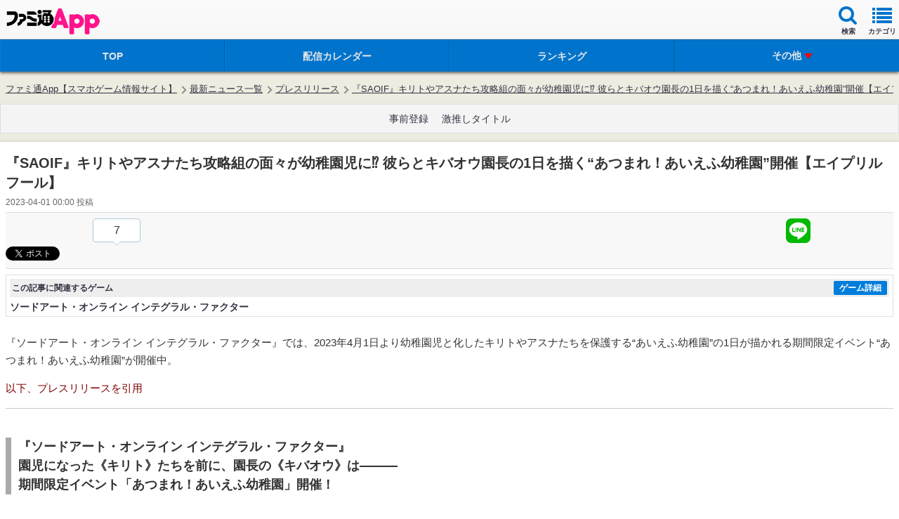

--- FILE ---
content_type: text/html; charset=utf-8
request_url: https://www.google.com/recaptcha/api2/aframe
body_size: 267
content:
<!DOCTYPE HTML><html><head><meta http-equiv="content-type" content="text/html; charset=UTF-8"></head><body><script nonce="w0mdZUv7cKHFr7buZ1c-CA">/** Anti-fraud and anti-abuse applications only. See google.com/recaptcha */ try{var clients={'sodar':'https://pagead2.googlesyndication.com/pagead/sodar?'};window.addEventListener("message",function(a){try{if(a.source===window.parent){var b=JSON.parse(a.data);var c=clients[b['id']];if(c){var d=document.createElement('img');d.src=c+b['params']+'&rc='+(localStorage.getItem("rc::a")?sessionStorage.getItem("rc::b"):"");window.document.body.appendChild(d);sessionStorage.setItem("rc::e",parseInt(sessionStorage.getItem("rc::e")||0)+1);localStorage.setItem("rc::h",'1769032156768');}}}catch(b){}});window.parent.postMessage("_grecaptcha_ready", "*");}catch(b){}</script></body></html>